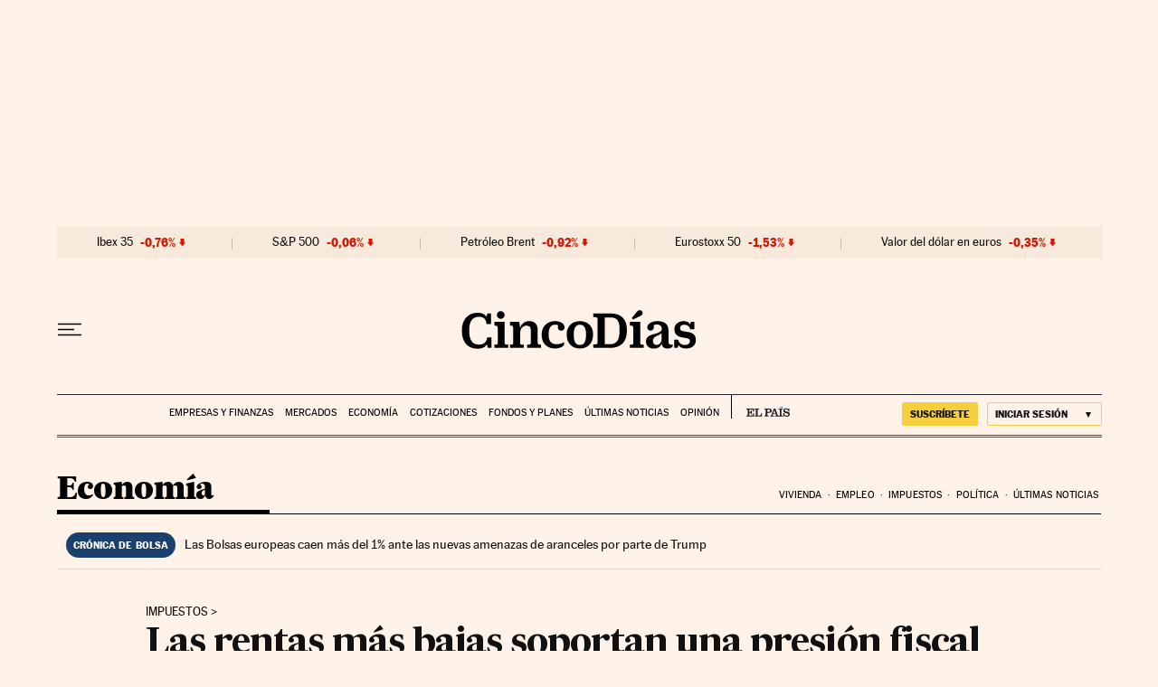

--- FILE ---
content_type: application/javascript; charset=utf-8
request_url: https://fundingchoicesmessages.google.com/f/AGSKWxVgcPdc0HW66ayslCB8BpZZWqQSSdVOTu3NaUEZ_CDxvj8mHBouLgOvEMTcIMlXUviYgfT60QsgDIA0AxIp7eB-xu4WHncjKg_RMBZUC9PbnW6bStsogIBgMfGRI4G7nA69etl0gvhkYGTBQAMm9fGpF-qga5N8xmeZKM-JrLD6TFHqrgDuJLKeBfbk/_/ads/inner_/3_ads./adswap./reklama3./Nuggad?
body_size: -1293
content:
window['68f5dc2f-4205-4c7c-acb9-bd70eebed73c'] = true;